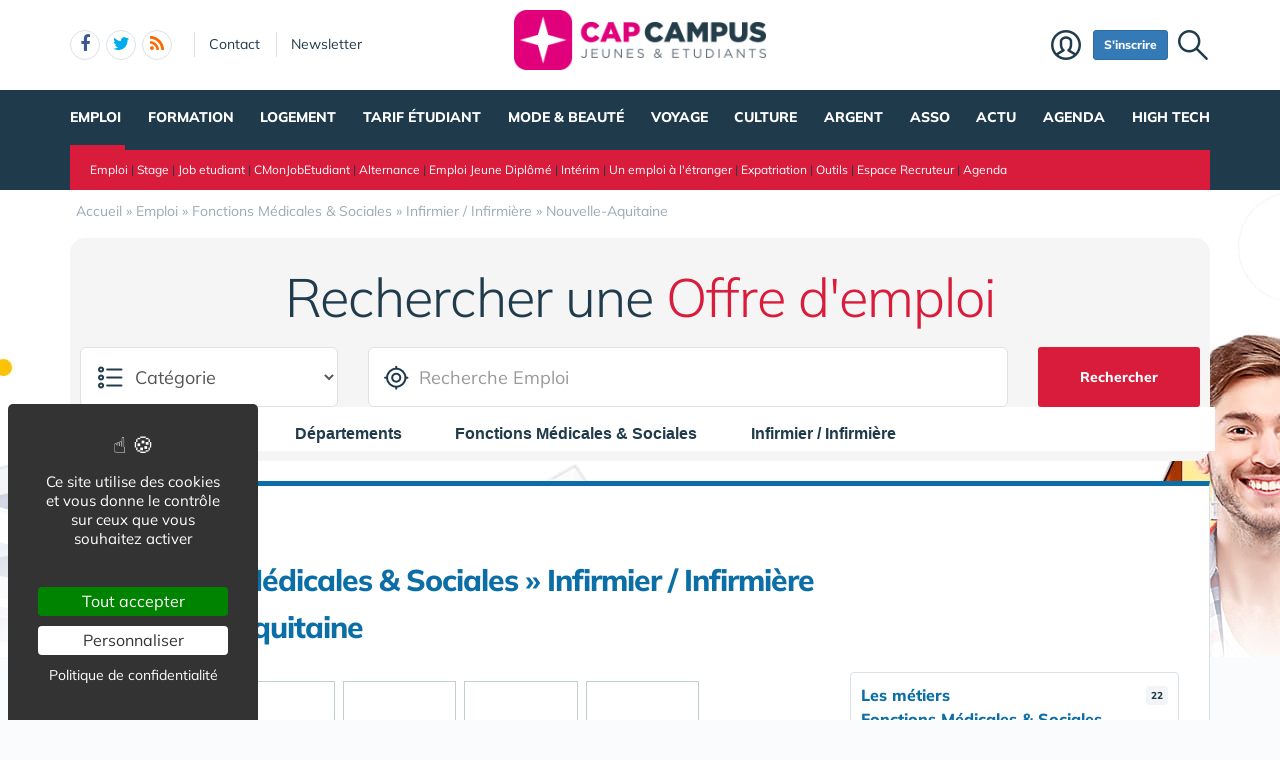

--- FILE ---
content_type: text/html; charset=UTF-8
request_url: https://www.capcampus.com/emploi/fonctions-medicales-et-sociales/infirmier-infirmiere/nouvelle-aquitaine/
body_size: 15809
content:
<!DOCTYPE html>
<html lang="fr">
<head>
<meta charset="utf-8">
<meta http-equiv="X-UA-Compatible" content="IE=edge">
<meta name="viewport" content="width=device-width, initial-scale=1">
<title>Emploi : Fonctions Médicales & Sociales : Infirmier / Infirmière : Nouvelle-Aquitaine</title>
<meta name="keywords" content="site portail communauté étudiante, lycéen, premier emploi jeune diplômé, emploi, job étudiant, stage étranger, expatriation, convention, lettre de motivation, promotion étudiant, sport universitaire, formation, junior entreprise, anciens élèves, association étudiante, bde, assurance étudiant, grandes écoles, prépa, petit boulot étudiant, boutique étudiant, remise, voyage ,banque , prêt étudiant, logement étudiant, bourse universitaire , santé, mutuelle étudiante,  capcampus">
<meta name="description" content="Etudiants et jeunes diplômés, retrouvez nos offre de job étudiant, de stage, d'emploi jeune diplômé ainsi que des articles sur les universités, grandes écoles et associations étudiantes, sans oublier nos bon plans mode.
">
<meta property="og:locale" content="fr_FR" />
<meta property="og:title" content="Emploi : Fonctions Médicales & Sociales : Infirmier / Infirmière : Nouvelle-Aquitaine" />
<meta property="og:description" content="Etudiants et jeunes diplômés, retrouvez nos offre de job étudiant, de stage, d'emploi jeune diplômé ainsi que des articles sur les universités, grandes écoles et associations étudiantes, sans oublier nos bon plans mode.
" />
<meta name="verification" content="bd6bc68e5bd5ff1cf5698f03f235af31" />
<meta name="p:domain_verify" content="5edcf0bac00b8e413bdc081efe4a1b96"/>
<meta property="fb:app_id" content="385216894852996"/>
<meta property="fb:admins" content="670624612" />
<meta property="fb:page_id" content="191120424325199" />
<meta name="msvalidate.01" content="E208EE567BB1E79A45318B0D53E54BCF" />
<meta name="msvalidate.01" content="686C531584ED051CACE9E478737DBD07" />
<link rel="alternate" type="application/rss+xml" title="Capcampus.com" href="https://www.capcampus.com/rss.xml">
<link href="/img/a/i/favicon.ico" rel="shortcut icon" type="image/x-icon">
<link rel="preload" href="/img/f/mulish-v10-latin-regular.woff2" as="font" type="font/woff2" crossorigin>
<link rel="preload" href="/img/f/mulish-v10-latin-800.woff2" as="font" type="font/woff2" crossorigin>
<link href="/img/24/_c1768832779.css" rel="stylesheet">
<style>
body {background-image: linear-gradient(0deg, #ffffff -2%, rgba(250, 251, 253, 0) 27%),url(/img/18/fonds/etd.jpg);background-repeat:no-repeat;background-position-x:center;background-size:1920px 657px;}
</style>
<script>(function(){"use strict";var c=[],f={},a,e,d,b;if(!window.jQuery){a=function(g){c.push(g)};f.ready=function(g){a(g)};e=window.jQuery=window.$=function(g){if(typeof g=="function"){a(g)}return f};window.checkJQ=function(){if(!d()){b=setTimeout(checkJQ,100)}};b=setTimeout(checkJQ,100);d=function(){if(window.jQuery!==e){clearTimeout(b);var g=c.shift();while(g){jQuery(g);g=c.shift()}b=f=a=e=d=window.checkJQ=null;return true}return false}}})();</script>
<script>
$(function() {
	$("#topformcat").on("change",function(){
		var s =  $(this).val();	
		if (s==5) {window.location="/emploi-stage/";}
		else if (s==8) {window.location="/emploi-alternance/";}
		else if (s==9) {window.location="/emploi-contrat-de-professionnalisation/";}
		else if (s==1) {window.location="/emploi-job-etudiant/";}
		else if (s==4) {window.location="/emploi-job-saisonnier/";}
		else if (s==12) {window.location="/emploi-freelance/";}
		else if (s==2) {window.location="/emploi-cdd/";}
		else if (s==3) {window.location="/emploi-cdi/";}
		else if (s==7) {window.location="/emploi-interim/";}
		else if (s==6) {window.location="/emploi-these-et-recherche/";}
		else if (s==10) {window.location="/emploi-vie-via/";}
		else if (s==11) {window.location="/emploi-autres/";}
		else {window.location="/emploi/";}
		});
});
</script><style>
.divdrop {text-align:left;padding-top: 10px;background:#fff;}
.ui-selectmenu-button,
.ui-selectmenu-button:hover,
.ui-selectmenu-button:focus {border:0;background: #fff;font-weight: 600;color: inherit;font-size: 16px;line-height:21px;}
.ui-selectmenu-button.ui-button {width:auto;max-width:400px;}
</style>

</head><body data-col="def"><noscript><img src="/m23/?idsite=9&amp;rec=1&amp;action_name=__nojs__" style="border:0;" alt="m"></noscript>
<svg xmlns="http://www.w3.org/2000/svg" style="display:none">
<symbol id="facebook-f" viewBox="0 0 320 512"><!--! Font Awesome Free 6.5.1 by @fontawesome - https://fontawesome.com License - https://fontawesome.com/license/free (Icons: CC BY 4.0, Fonts: SIL OFL 1.1, Code: MIT License) Copyright 2023 Fonticons, Inc. --><path d="M80 299.3V512H196V299.3h86.5l18-97.8H196V166.9c0-51.7 20.3-71.5 72.7-71.5c16.3 0 29.4 .4 37 1.2V7.9C291.4 4 256.4 0 236.2 0C129.3 0 80 50.5 80 159.4v42.1H14v97.8H80z"/></symbol>
<symbol id="linkedin-in" viewBox="0 0 448 512"><!--! Font Awesome Free 6.5.1 by @fontawesome - https://fontawesome.com License - https://fontawesome.com/license/free (Icons: CC BY 4.0, Fonts: SIL OFL 1.1, Code: MIT License) Copyright 2023 Fonticons, Inc. --><path d="M100.28 448H7.4V148.9h92.88zM53.79 108.1C24.09 108.1 0 83.5 0 53.8a53.79 53.79 0 0 1 107.58 0c0 29.7-24.1 54.3-53.79 54.3zM447.9 448h-92.68V302.4c0-34.7-.7-79.2-48.29-79.2-48.29 0-55.69 37.7-55.69 76.7V448h-92.78V148.9h89.08v40.8h1.3c12.4-23.5 42.69-48.3 87.88-48.3 94 0 111.28 61.9 111.28 142.3V448z"/></symbol>
<symbol id="x-twitter" viewBox="0 0 512 512"><!--! Font Awesome Free 6.5.1 by @fontawesome - https://fontawesome.com License - https://fontawesome.com/license/free (Icons: CC BY 4.0, Fonts: SIL OFL 1.1, Code: MIT License) Copyright 2023 Fonticons, Inc. --><path d="M389.2 48h70.6L305.6 224.2 487 464H345L233.7 318.6 106.5 464H35.8L200.7 275.5 26.8 48H172.4L272.9 180.9 389.2 48zM364.4 421.8h39.1L151.1 88h-42L364.4 421.8z"/></symbol>
<symbol id="circle-user" viewBox="0 0 512 512"><!--! Font Awesome Free 6.5.1 by @fontawesome - https://fontawesome.com License - https://fontawesome.com/license/free (Icons: CC BY 4.0, Fonts: SIL OFL 1.1, Code: MIT License) Copyright 2023 Fonticons, Inc. --><path d="M406.5 399.6C387.4 352.9 341.5 320 288 320H224c-53.5 0-99.4 32.9-118.5 79.6C69.9 362.2 48 311.7 48 256C48 141.1 141.1 48 256 48s208 93.1 208 208c0 55.7-21.9 106.2-57.5 143.6zm-40.1 32.7C334.4 452.4 296.6 464 256 464s-78.4-11.6-110.5-31.7c7.3-36.7 39.7-64.3 78.5-64.3h64c38.8 0 71.2 27.6 78.5 64.3zM256 512A256 256 0 1 0 256 0a256 256 0 1 0 0 512zm0-272a40 40 0 1 1 0-80 40 40 0 1 1 0 80zm-88-40a88 88 0 1 0 176 0 88 88 0 1 0 -176 0z"/></symbol>
<symbol id="arrow-right" viewBox="0 0 448 512"><!--! Font Awesome Free 6.5.1 by @fontawesome - https://fontawesome.com License - https://fontawesome.com/license/free (Icons: CC BY 4.0, Fonts: SIL OFL 1.1, Code: MIT License) Copyright 2023 Fonticons, Inc. --><path d="M438.6 278.6c12.5-12.5 12.5-32.8 0-45.3l-160-160c-12.5-12.5-32.8-12.5-45.3 0s-12.5 32.8 0 45.3L338.8 224 32 224c-17.7 0-32 14.3-32 32s14.3 32 32 32l306.7 0L233.4 393.4c-12.5 12.5-12.5 32.8 0 45.3s32.8 12.5 45.3 0l160-160z"/></symbol>
<symbol id="location-crosshairs" viewBox="0 0 512 512"><!--! Font Awesome Free 6.5.1 by @fontawesome - https://fontawesome.com License - https://fontawesome.com/license/free (Icons: CC BY 4.0, Fonts: SIL OFL 1.1, Code: MIT License) Copyright 2023 Fonticons, Inc. --><path d="M256 0c17.7 0 32 14.3 32 32V66.7C368.4 80.1 431.9 143.6 445.3 224H480c17.7 0 32 14.3 32 32s-14.3 32-32 32H445.3C431.9 368.4 368.4 431.9 288 445.3V480c0 17.7-14.3 32-32 32s-32-14.3-32-32V445.3C143.6 431.9 80.1 368.4 66.7 288H32c-17.7 0-32-14.3-32-32s14.3-32 32-32H66.7C80.1 143.6 143.6 80.1 224 66.7V32c0-17.7 14.3-32 32-32zM128 256a128 128 0 1 0 256 0 128 128 0 1 0 -256 0zm128-80a80 80 0 1 1 0 160 80 80 0 1 1 0-160z"/></symbol>
<symbol id="magnifying-glass" viewBox="0 0 512 512"><!--! Font Awesome Free 6.5.1 by @fontawesome - https://fontawesome.com License - https://fontawesome.com/license/free (Icons: CC BY 4.0, Fonts: SIL OFL 1.1, Code: MIT License) Copyright 2023 Fonticons, Inc. --><path d="M416 208c0 45.9-14.9 88.3-40 122.7L502.6 457.4c12.5 12.5 12.5 32.8 0 45.3s-32.8 12.5-45.3 0L330.7 376c-34.4 25.2-76.8 40-122.7 40C93.1 416 0 322.9 0 208S93.1 0 208 0S416 93.1 416 208zM208 352a144 144 0 1 0 0-288 144 144 0 1 0 0 288z"/></symbol>
<symbol id="rss" viewBox="0 0 448 512"><!--! Font Awesome Free 6.5.1 by @fontawesome - https://fontawesome.com License - https://fontawesome.com/license/free (Icons: CC BY 4.0, Fonts: SIL OFL 1.1, Code: MIT License) Copyright 2023 Fonticons, Inc. --><path d="M0 64C0 46.3 14.3 32 32 32c229.8 0 416 186.2 416 416c0 17.7-14.3 32-32 32s-32-14.3-32-32C384 253.6 226.4 96 32 96C14.3 96 0 81.7 0 64zM0 416a64 64 0 1 1 128 0A64 64 0 1 1 0 416zM32 160c159.1 0 288 128.9 288 288c0 17.7-14.3 32-32 32s-32-14.3-32-32c0-123.7-100.3-224-224-224c-17.7 0-32-14.3-32-32s14.3-32 32-32z"/></symbol>
</svg>
<div id="tphea" class="container"><div class="row"><div class="col-xs-12"><div id="dfind"><form role="search" action="/result_search.php" method="get" target="_top"><input id="ifind" class="q" type="text" name="q" placeholder="Tapez votre recherche" value="" title="recherche"><input class="hide" value="Rechercher" type="submit"></form></div><div id="dlogo"><a href="https://www.capcampus.com/"><img alt="Capcampus, pour jeunes et étudiants" style="height:60px;" src="/img/a/g/logo-capcampus1.png"></a></div><ul class="toleft"><li class="hide"><a href="#contenu">Aller au texte</a></li><li class="visible-xs"><a id="btn-burger" class="fa fa-bars fa-2x"></a></li><li class="follows hidden-xs "><a rel="nofollow" target="_blank" href="https://www.facebook.com/capcampus" class="follow-facebook"><i class="fa fa-facebook"></i><span>facebook</span></a><a rel="nofollow" target="_blank" href="https://www.twitter.com/capcampus/" class="follow-twitter"><i class="fa fa-twitter"></i><span>twitter</span></a><a href="https://www.capcampus.com/rss.xml" class="follow-rss"><i class="fa fa-rss"></i><span>rss</span></a></li><li class="hidden-xs hidden-sm"><a rel="nofollow" class="contact" href="https://www.capcampus.com/contact-1356/">Contact</a></li><li class="hidden-xs hidden-sm"><a rel="nofollow" class="newsletter" href="https://www.capcampus.com/newsletter-1963/?ref=top">Newsletter</a></li></ul><ul class="toright"><li class="hidden-xs"><a class="pi pi-recherche" id="imgfind"></a></li><li class="hidden-xs hidden-sm"><a id="btn-mbr" class="btn btn-primary btn-sm" href="https://www.capcampus.com/membre.php">S'inscrire</a></li><li class="hidden-xs hidden-sm"><a class="pi pi-user" href="https://www.capcampus.com/membre.php">Membre</a></li></ul></div></div></div><div id="tpnav" class="ktnav2 hidden-xs"><div class="win"><ul class="unav"><li class="tc17bc sel"><a class="m b" href="/emploi-20/">Emploi</a><div class="smnu smnu1 bc"><div class="win"><ul><li class="actu9" style="float:right;width:720px;">Actualités<div class="actu2" data-p="actu_emploi"></div></li></ul><ul><li class="rub" style="width:200px;float:left;">Rubriques<ul><li class="wide"><a href="/stage-931/">Stage</a></li><li class="wide"><a href="/alternance-991/">Alternance</a></li><li class="wide"><a href="/job-etudiant-953/">Job etudiant</a></li><li class="wide"><a href="/jobs-d-ete-987/">Job d'été</a></li><li class="wide"><a href="/emploi-jeune-diplome-1023/">Emploi Jeune Diplômé</a></li><li class="wide"><a href="/interim-1077/">Intérim</a></li><li class="wide"><a href="/un-stage-a-l-etranger-945/">Stage à l'étranger</a></li><li class="wide"><a href="/un-emploi-a-l-etranger-1054/">Emploi à l'étranger</a></li><li class="wide"><a href="/job-etudiant-a-l-etranger-989/">Job étudiant à l'étranger</a></li><li class="wide"><a href="/expatriation-1081/">Expatriation</a></li><li class="wide"><a href="/creer-son-entreprise-1141/">Créer son Entreprise</a></li><li class="wide"><a href="/agenda-1378/">Agenda</a></li><li class="wide"><a href="/espace-recruteur-1135/"><b>Espace Recruteur</b></a></li></ul></li></ul><ul><li class="rub" style="width:170px;float:left;margin-left:10px;">Outils<ul><li class="wide"><a href="/lettres-de-motivation-1021/">Lettres de motivation</a></li><li class="wide"><a href="/exemple-de-cv-1022/">Exemple de cv</a></li><li class="wide"><a href="/test-qi-1011/">Test QI</a></li><li class="wide"><a href="/test-de-personnalite-1010/">Test de personnalité</a></li><li class="wide"><a href="/test-metier-1013/">Test métier</a></li><li class="wide"><a href="/test-d-orientation-1012/">Test d'Orientation</a></li><li class="wide"><a href="/test-de-recrutement-1014/">Test de recrutement</a></li><li class="wide"><a href="/test-marketing-vente-1019/">Test marketing vente</a></li><li class="wide"><a href="/salaire-1201/">Evaluer son salaire</a></li><li class="wide"><a href="/test-qe-emotionnel-1016/">Test QE émotionnel</a></li></ul></li></ul><br class="clear"></div></div></li><li class="tc16bc"><a class="m" href="/formation-19/">Formation</a><div class="smnu smnu1 bc"><div class="win"><ul><li class="actu9" style="float:right;width:450px;margin-left:10px;">Les derniers articles<div class="actu2" data-p="actu_formation"></div></li></ul><ul><li class="rub" style="float:left;width:210px;">Rubriques<ul><li class="wide"><a href="/filieres-451/">Filières</a></li><li class="wide"><a href="/guide-metier-459/">Guide Métiers</a></li><li class="wide"><a href="/alternance-et-pro-463/">Alternance & Pro</a></li><li class="wide"><a href="/toolbox-467/">Toolbox</a></li><li class="wide"><a href="/actualite-473/">Actualité</a></li><li class="wide"><a href="/agenda-475/">Agenda</a></li><li class="wide"><a href="/langues-522/">Langues</a></li><li class="wide"><a href="/grandes-ecoles-531/">Grandes Ecoles</a></li><li class="wide"><a href="/mba-458/">MBA</a></li><li class="wide"><a href="/etudier-a-l-etranger-2013/">Etudier à l'étranger</a></li></ul></li></ul><ul><li class="rub" style="float:left;width:250px;margin-left:10px;">Filières<ul><li class="wide"><a href="/3eme-cycle-et-masters-455/">3ème cycle et masters</a></li><li class="wide"><a href="/ecoles-de-commerce-456/">Ecoles de commerce</a></li><li class="wide"><a href="/ecoles-d-ingenieurs-457/">Ecoles d'ingénieurs</a></li><li class="wide"><a href="/apprentissage-alternance-519/">Apprentissage / Alternance</a></li><li class="wide"><a href="/universites-454/">Universités</a></li><li class="wide"><a href="/bts-dut-453/">BTS / DUT</a></li><li class="wide"><a href="/classes-preparatoires-452/">Classes préparatoires</a></li><li class="wide"><a href="/mba-458/">MBA</a></li><li class="wide"><a href="/bachelors-1775/">Bachelors</a></li><li class="wide"><a href="/cours-en-ligne-523/"><b>Cours en ligne</b></a></li></ul></li></ul><ul><li class="rub" style="float:left;width:170px;margin-left:10px;">Actualité<ul><li class="wide"><a href="/interview-505/">Interview</a></li><li class="wide"><a href="/nomination-618/">Nomination</a></li><li class="wide"><a href="/concours-etudiant-1488/">Concours étudiants</a></li><li class="wide"><a href="/campus-live-474/">Campus live</a></li><li class="wide"><a href="/ecoles-universites-476/">Ecoles / Universités </a></li><li class="wide"><a href="/etudiants-477/">Etudiants</a></li><li class="wide"><a href="/anciens-eleves-478/">Anciens élèves</a></li><li class="wide"><a href="/alternance-464/">Alternance</a></li><li class="wide"><a href="/apprentissage-465/">Apprentissage</a></li><li class="wide"><a href="/professionnalisation-466/">Professionnalisation</a></li></ul></li></ul><ul><li class="rub" style="width:650px;float:left;">Métiers<ul><li style="width:210px;"><a href="/moteur-des-metiers-460/">Moteur des métiers</a></li><li style="width:250px;"><a href="/art-et-creation-481/">Art &amp; Création</a></li><li style="width:120px;"><a href="/sante-461/">Santé</a></li><li style="width:210px;"><a href="/hotellerie-et-restauration-484/">Hôtellerie &amp; Restauration</a></li><li style="width:250px;"><a href="/mode-et-beaute-462/">Mode &amp; Beauté</a></li><li style="width:150px;"><a href="/fonction-publique-483/">Fonction publique</a></li></ul></li></ul><br class="clear"></div></div></li><li class="tc19bc"><a class="m" href="/logement-1159/">Logement</a><div class="smnu smnu1 bc"><div class="win"><ul><li class="actu9" style="float:right;width:830px;">Actualités<div class="actu2" data-p="actu_logement"></div></li></ul><ul><li class="rub" style="width:150px;">Rubriques<ul><li><a href="/colocation-1173/">CoLocation</a></li><li><a href="/trouver-un-logement-1168/">Trouver un logement (Logement étudiant)</a></li><li><a href="/residences-service-etudiant-1176/">Résidences étudiantes</a></li><li><a href="/location-etudiant-1518/">Location étudiant</a></li><li><a href="/les-crous-1174/">CROUS</a></li><li><a href="/les-residences-crous-1175/">Résidences CROUS</a></li><li><a href="/aides-1171/">Aides</a></li><li><a href="/financer-son-logement-1164/">Financer son logement</a></li><li><a href="/les-informations-utiles-1160/">Les informations utiles</a></li><li><a href="/agenda-logement-etudiant-1521/">Agenda</a></li><li><a href="/professionnels-2031/">Professionnels</a></li><li><a href="/co-living-2192/">Co-Living</a></li></ul></li></ul><br class="clear"></div></div></li><li class="tc15bc"><a class="m" href="//www.tarif-etudiant.com/">Tarif étudiant</a><div class="smnu smnu1 bc"><div class="win"><ul><li class="actu9" style="float:right;width:830px;">Actualités<div class="actu2" data-p="actu_tarif"></div></li></ul><ul><li class="rub" style="width:150px;">Rubriques<ul><li><a href="//www.tarif-etudiant.com/magazines-1193/">Abonnements</a></li><li><a href="//www.tarif-etudiant.com/lenovo-etudiant-2056/">LENOVO Etudiant</a></li><li><a href="//www.tarif-etudiant.com/mode-1443/">Mode</a></li><li><a href="//www.tarif-etudiant.com/cashback-et-code-promo-1722/">Réducs</a></li><li><a href="//www.tarif-etudiant.com/voyage-1200/">Voyage</a></li><li><a href="//www.tarif-etudiant.com/high-tech-1187/">High Tech</a></li><li><a href="//www.tarif-etudiant.com/alimentation-1183/">Alimentation</a></li><li><a href="//www.tarif-etudiant.com/assurance-1185/">Assurance</a></li><li><a href="//www.tarif-etudiant.com/sante-beaute-1198/">Beauté</a></li><li><a href="//www.tarif-etudiant.com/logement-1197/">Logement</a></li><li><a href="//www.tarif-etudiant.com/loisirs-1194/">Loisirs</a></li></ul></li></ul><br class="clear"></div></div></li><li class="tc13bc"><a class="m" href="/mode-2/">Mode &amp; beauté</a><div class="smnu smnu1 bc"><div class="win"><ul><li class="actu9" style="float:right;width:750px;">Actualités<div class="actu2" data-p="actu_mode"></div></li></ul><ul><li class="rub" style="width:150px;">Rubriques<ul><li><a href="/beaute-104/">Beauté</a></li><li><a href="/mode-et-marques-103/">Mode et Marques</a></li><li><a href="/sante-125/">Santé</a></li><li><a href="/shopping-107/">Shopping</a></li><li><a href="/my-food-597/">My Food</a></li><li><a href="/emploi-et-formation-617/">Emploi & Formation</a></li><li><a href="/actualite-596/">Actualité</a></li><li><a href="/tendance-600/">Tendance</a></li><li><a href="/my-life-598/">My Life</a></li></ul></li></ul><ul><li class="rub" style="width:150px;">Bons plans Mode<ul><li><a href="/ventes-privees-1542/">Ventes privées</a></li></ul></li></ul><br class="clear"></div></div></li><li class="tc18bc"><a class="m" href="/voyage-3/">Voyage</a><div class="smnu smnu1 bc"><div class="win"><ul><li class="actu9" style="float:right;width:750px;">Actualités<div class="actu2" data-p="actu_voyage"></div></li></ul><ul><li class="rub" style="width:150px;">Rubriques<ul><li><a href="/ski-glisse-848/">Ski en hiver</a></li><li><a href="/tendance-1427/">Tendance</a></li><li><a href="/parcs-d-attractions-1441/">Parcs d'attractions</a></li><li><a href="/montagnes-en-ete-1458/">Montagnes en été</a></li><li><a href="/surf-1445/">Surf , Glisse & Fun</a></li><li><a href="/bouger-1459/">Bouger</a></li><li><a href="/tarif-etudiant-626/">Tarif étudiant</a></li><li><a href="/sejours-623/">Séjours</a></li><li><a href="/emploi-629/">Emploi</a></li><li><a href="/formation-630/">Formation</a></li><li><a href="/actualite-628/">Actualité</a></li><li><a href="/infos-pratiques-627/">Infos pratiques</a></li></ul></li></ul><br class="clear"></div></div></li><li class="tc14bc"><a class="m" href="/culture-1240/">Culture</a><div class="smnu smnu1 bc"><div class="win"><ul><li class="actu9" style="float:right;width:750px;">Actualités<div class="actu2" data-p="actu_culture"></div></li></ul><ul><li class="rub" style="width:150px;">Rubriques<ul><li class="wide"><a href="/magazines-1760/">Presse & magazine tarif étudiant</a></li><li class="wide"><a href="/musique-et-cd-1351/">Musique & Cd</a></li><li class="wide"><a href="/concours-1353/">Concours</a></li><li class="wide"><a href="/video-et-dvd-1352/">Vidéo & DVD</a></li><li class="wide"><a href="/cinema-1421/">Cinéma</a></li><li class="wide"><a href="/jeux-video-1349/">Jeux vidéo</a></li><li class="wide"><a href="/livre-1354/">Livre</a></li><li class="wide"><a href="/agenda-1347/">Agenda</a></li><li class="wide"><a href="/billetterie-1549/">Billetterie</a></li></ul></li></ul><br class="clear"></div></div></li><li class="tc12bc"><a class="m" href="/argent-13/">Argent</a><div class="smnu smnu1 bc"><div class="win"><ul><li class="actu9" style="float:right;width:750px;">Actualités<div class="actu2" data-p="actu_argent"></div></li></ul><ul><li class="rub" style="width:150px;">Rubriques<ul><li><a href="/comparez-les-banques-1742/">Comparez les banques</a></li><li><a href="/banques-prets-1232/">Banques Prêts étudiant</a></li><li><a href="/bourses-1215/">Bourses</a></li><li><a href="/boursicoter-1224/">Boursicoter</a></li><li><a href="/assurances-1365/">Assurances étudiant</a></li><li><a href="/mutuelle-etudiant-1504/">Mutuelle étudiant</a></li></ul></li></ul><br class="clear"></div></div></li><li class="tc20bc"><a class="m" href="/association-1242/">Asso</a><div class="smnu smnu1 bc"><div class="win"><ul><li class="actu9" style="float:right;width:750px;">Actualités<div class="actu2" data-p="actu_asso"></div></li></ul><ul><li class="rub" style="width:150px;">Rubriques<ul><li><a href="/creer-1243/">Créer</a></li><li><a href="/financer-1274/">Financer</a></li><li><a href="/les-associations-1312/">Les Associations</a></li><li><a href="/entreprise-etudiante-1294/">Entreprise etudiante</a></li><li><a href="/annuaire-des-bde-1282/">Annuaire des Bde</a></li><li><a href="/les-syndicats-et-federations-1338/">Les Syndicats et Fédérations</a></li><li><a href="/espace-association-1346/">Espace Association</a></li><li><a href="/actualite-1501/">Actualité</a></li><li><a href="/agenda-1363/">Agenda</a></li></ul></li></ul><br class="clear"></div></div></li><li class="tc2bc"><a class="m" href="/actualite/">Actu</a><div class="smnu smnu1 bc"><div class="win"><ul><li class="actu9" style="float:right;width:750px;">Actualités<div class="actu2" data-p="actu_actu"></div></li></ul><ul><li class="rub" style="width:150px;">Rubriques<ul><li><a href="/actualite-formation/">Formation</a></li><li><a href="/actualite-emploi/">Emploi</a></li><li><a href="/actualite-mode/">Mode & Beauté</a></li><li><a href="/actualite-voyage/">Voyage</a></li><li><a href="//www.tarif-etudiant.com/actualite/">Tarif étudiant</a></li><li><a href="/actualite-logement/">Logement</a></li><li><a href="/actualite-culture/">Culture</a></li><li><a href="/actualite-association/">Association</a></li><li><a href="/agenda-1965/">Agenda</a></li><li><a href="/videos-2029/"><b>Vidéos</b></a></li></ul></li></ul><br class="clear"></div></div></li><li class="tc22bc"><a class="m" href="/agenda-1965/">Agenda</a><div class="smnu smnu1 bc"><div class="win"><ul><li class="actu9">Agenda<div class="actu2" data-p="actu_agd2"></div></li></ul><br class="clear"></div></div></li><li class="tc23bc"><a class="m" href="/high-tech-1437/">High Tech</a><div class="smnu smnu1 bc"><div class="win"><ul><li class="actu9" style="border:0;padding-left:0;">Actualités<div class="actu2" data-p="actu_htech"></div></li></ul><br class="clear"></div></div></li></ul><div id="barloc" class="tc17 tc17bc"><div class="b"><a href="/emploi-20/">Emploi</a>&nbsp;| <a href="/stage-931/">Stage</a>&nbsp;| <a href="/job-etudiant-953/">Job etudiant</a>&nbsp;| <a href="/cmonjobetudiant-1774/">CMonJobEtudiant</a>&nbsp;| <a href="/alternance-991/">Alternance</a>&nbsp;| <a href="/emploi-jeune-diplome-1023/">Emploi Jeune Diplômé</a>&nbsp;| <a href="/interim-1077/">Intérim</a>&nbsp;| <a href="/un-emploi-a-l-etranger-1054/">Un emploi à l'étranger</a>&nbsp;| <a href="/expatriation-1081/">Expatriation</a>&nbsp;| <a href="/outils-pratiques-1008/">Outils</a>&nbsp;| <a href="/espace-recruteur-1135/">Espace Recruteur</a>&nbsp;| <a href="/agenda-1378/">Agenda</a></div></div></div></div><div id="contenu" class="container"><div id="breadcrumb" itemscope itemtype="http://schema.org/BreadcrumbList"><div itemprop="itemListElement" itemscope itemtype="http://schema.org/ListItem"><a href="/" itemprop="item"><span itemprop="name">Accueil</span></a><meta itemprop="position" content="1" /></div> &raquo; <div itemprop="itemListElement" itemscope itemtype="http://schema.org/ListItem"><a href="/emploi/" itemprop="item"><span itemprop="name">Emploi</span></a><meta itemprop="position" content="2" /></div> &raquo; <div itemprop="itemListElement" itemscope itemtype="http://schema.org/ListItem"><a href="/emploi/fonctions-medicales-et-sociales/" itemprop="item"><span itemprop="name">Fonctions Médicales & Sociales</span></a><meta itemprop="position" content="3" /></div> &raquo; <div itemprop="itemListElement" itemscope itemtype="http://schema.org/ListItem"><a href="/emploi/fonctions-medicales-et-sociales/infirmier-infirmiere/" itemprop="item"><span itemprop="name">Infirmier / Infirmière</span></a><meta itemprop="position" content="4" /></div> &raquo; <div itemprop="itemListElement" itemscope itemtype="http://schema.org/ListItem"><a href="/emploi/fonctions-medicales-et-sociales/infirmier-infirmiere/nouvelle-aquitaine/" itemprop="item"><span itemprop="name">Nouvelle-Aquitaine</span></a><meta itemprop="position" content="5" /></div></div></div><div class="container def"><div class="mb20" style="background:#f5f5f5;padding:10px;border-radius:15px;"><div id="req_top" class="row tc8" style="margin-bottom:0"><div class="h1">Rechercher une <span class="c">Offre d'emploi</span></div><form action="/emploi/" method="GET"><div class="col-xs-12 col-sm-3"><select class="form-control input-lg pi-cats2" name="c" id="topformcat"><option value="0"  selected="selected">Catégorie</option><optgroup label="Premier Emploi"><option value="2">Offre emploi CDD</option><option value="3">Offre emploi CDI</option><option value="7">Intérim</option></optgroup><optgroup label="Stage"><option value="5">Stage</option><option value="8">Apprentissage / Alternance</option><option value="9">Contrat de Professionnalisation</option></optgroup><optgroup label="Job étudiant"><option value="1">Job étudiant</option><option value="4">Job saisonnier</option><option value="12">Contrat Indépendant / Freelance</option></optgroup><optgroup label="Autres"><option value="6">Thèse et Recherche</option><option value="10">VIE/VIA</option><option value="11">Autres</option></optgroup></select></div><div class="col-xs-12 col-sm-7"><input id="recherche" name="k" class="form-control input-lg pi-cible2 " placeholder="Recherche Emploi" value=""></div>
<div class="col-xs-12 col-sm-2"><button type="submit" class="btn btn-lg btn-block b">Rechercher</button></div><div class="col-xs-12 divdrop"><select name="l"><option value="0">Régions</option><optgroup label="France"><option value="1">Grand Est</option><option value="2"  selected="selected">Nouvelle-Aquitaine</option><option value="3">Auvergne-Rhône-Alpes</option><option value="5">Bourgogne-Franche-Comté</option><option value="6">Bretagne</option><option value="7">Centre-Val de Loire</option><option value="9">Corse</option><option value="10">DOM/TOM</option><option value="13">Île-de-France</option><option value="14">Occitanie</option><option value="18">Hauts-de-France</option><option value="19">Pays de la Loire</option><option value="22">Provence-Alpes-Côte-D'Azur</option></optgroup><optgroup label="À l'étranger"></optgroup></select><select name="d"><option value="0"  selected="selected">Départements</option><option value="239">Charente</option><option value="248">Dordogne</option><option value="257">Gironde</option><option value="264">Landes</option><option value="288">Pyrénées-Atlantiques</option><option value="300">Deux-Sèvres</option></select><select name="f"><option value="0">Filières</option><option value="27">100% Job étudiant / jeune</option><option value="1">Assurance</option><option value="2">Banque / services financiers</option><option value="3">Callcenter</option><option value="4">Commerce / Vente</option><option value="5">Communication</option><option value="6">Direction</option><option value="8">Etudes, Recherche, Projet</option><option value="10">Finance d'entreprise compta / gestion</option><option value="9">Finance de marché</option><option value="25"  selected="selected">Fonctions Médicales & Sociales</option><option value="26">Hôtellerie / Restauration</option><option value="11">Internet et Multimedia</option><option value="12">IT/Conseil et assistance Maîtrise d'ouvrage</option><option value="15">IT/Production-exploitation,Telecom-reseaux</option><option value="16">IT/Support et assistance utilisateurs</option><option value="22">Métiers de l'aéronautique</option><option value="19">Production</option><option value="20">RH</option><option value="28">Services à la personne</option><option value="21">Services Connexes de la Production</option><option value="24">Transport / Logistique</option></select><select name="m"><option value="0">Métiers</option><optgroup label="Direction/Encadrement & Agents Administratifs"><option value="866">Agent Secrétariat et Accueil</option><option value="867">Agent Comptabilité  & Gestion</option><option value="871">Responsable & Agent Qualité</option></optgroup><optgroup label="Professions d'Aide et de Conseil"><option value="823">Assistante Sociale</option></optgroup><optgroup label="Professions de l'Education et de l'Animation"><option value="830">Autres professions de l'éducation et de l'animation</option></optgroup><optgroup label="Professions de Soins et Activités Para-Médicales"><option value="680"  selected="selected">Infirmier / Infirmière</option></optgroup><optgroup label="Professions Médicales et Pharmaceutiques"><option value="848">Médecin - Psychiatre</option><option value="700">Laboratoire</option><option value="682">Fonctions dentaires</option></optgroup></select></div></form></div></div><div class="row mb20"><div class="col-xs-12 tc2"><div class="bt3 tc2bc"><section class="lst18"><h1>Emploi<b class="c"><br>Fonctions Médicales & Sociales &raquo; Infirmier / Infirmière<br>Nouvelle-Aquitaine</b></h1></section><div class="row"><div class="col-xs-12 col-sm-12 col-md-7 col-lg-8"><div class="lst18" style="padding-top:10px;"><div class="row" style="padding: 0 10px 10px 10px;"><div style="background:#fff;height:160px;text-align:center;position:relative;padding:4px 4px 0 4px;" class="col-md-2 col-sm-3 col-xs-4">
				<a href="/emploi/societe/w-hunt-s192692.htm">
				<div style="height:150px;width:100%;display: flex;align-items: center;justify-content: center;border:1px solid #c2cfcf;margin-bottom:6px;padding-bottom: 10px;">				
				<img style="max-height:120px;max-width:100%;" alt="emploi W HUNT" src="https://v2-resources.mytalentplug.com/ressources/entreprise/14619/logo/logo_14619_small.jpg"><small style="position:absolute;bottom:9px;left:0;right:0;">6 annonces</small>				
				</div>
				</a>
				</div><div style="background:#fff;height:160px;text-align:center;position:relative;padding:4px 4px 0 4px;" class="col-md-2 col-sm-3 col-xs-4">
				<a href="/emploi/societe/harry-hope-s91146.htm">
				<div style="height:150px;width:100%;display: flex;align-items: center;justify-content: center;border:1px solid #c2cfcf;margin-bottom:6px;padding-bottom: 10px;">				
				<img style="max-height:120px;max-width:100%;" alt="emploi HARRY HOPE" src="https://v2-resources.mytalentplug.com/ressources/entreprise/4413/logo/logo_4413_small.jpg"><small style="position:absolute;bottom:9px;left:0;right:0;">1 annonce</small>				
				</div>
				</a>
				</div><div style="background:#fff;height:160px;text-align:center;position:relative;padding:4px 4px 0 4px;" class="col-md-2 col-sm-3 col-xs-4">
				<a href="/emploi/societe/domino-rh-care-angouleme-s203751.htm">
				<div style="height:150px;width:100%;display: flex;align-items: center;justify-content: center;border:1px solid #c2cfcf;margin-bottom:6px;padding-bottom: 10px;">				
				<img style="max-height:120px;max-width:100%;" alt="emploi Domino RH Care Angoulême" src="https://v2-resources.mytalentplug.com/ressources/entreprise/16348/logo/logo_16348_small.jpg"><small style="position:absolute;bottom:9px;left:0;right:0;">1 annonce</small>				
				</div>
				</a>
				</div><div style="background:#fff;height:160px;text-align:center;position:relative;padding:4px 4px 0 4px;" class="col-md-2 col-sm-3 col-xs-4">
				<a href="/emploi/societe/domino-rh-care-tarbes-s171473.htm">
				<div style="height:150px;width:100%;display: flex;align-items: center;justify-content: center;border:1px solid #c2cfcf;margin-bottom:6px;padding-bottom: 10px;">				
				<img style="max-height:120px;max-width:100%;" alt="emploi Domino RH Care Tarbes" src="https://v2-resources.mytalentplug.com/ressources/entreprise/9443/logo/logo_9443_small.jpg"><small style="position:absolute;bottom:9px;left:0;right:0;">1 annonce</small>				
				</div>
				</a>
				</div><div style="background:#fff;height:160px;text-align:center;position:relative;padding:4px 4px 0 4px;" class="col-md-2 col-sm-3 col-xs-4">
				<a href="/emploi/societe/domino-rh-care-bordeaux-s172890.htm">
				<div style="height:150px;width:100%;display: flex;align-items: center;justify-content: center;border:1px solid #c2cfcf;margin-bottom:6px;padding-bottom: 10px;">				
				<img style="max-height:120px;max-width:100%;" alt="emploi Domino RH Care Bordeaux" src="https://v2-resources.mytalentplug.com/ressources/entreprise/3710/logo/logo_3710_small.jpg"><small style="position:absolute;bottom:9px;left:0;right:0;">1 annonce</small>				
				</div>
				</a>
				</div></div><div style="border-top: 1px solid #c2cfcf;text-align:right;font-size: 15px;font-weight: bold;">10 offres</div><section class="lst18  tc5" style="padding:0"><article class="media"><div class="media-left" style="position:relative;"><div class="box"><div class="vali"><a class="media-object" href="/emploi/fonctions-medicales-et-sociales/infirmier-infirmiere/nouvelle-aquitaine/landes/infirmier-h-f-m16716262.htm"><img class="lazyload" data-src="https://v2-resources.mytalentplug.com/ressources/entreprise/9443/logo/logo_9443_small.jpg" alt="Infirmier (H/F)" src="[data-uri]"><noscript><img alt="Infirmier (H/F)" src="https://v2-resources.mytalentplug.com/ressources/entreprise/9443/logo/logo_9443_small.jpg"></noscript></a></div></div></div><div class="media-body"><h2 class="media-heading"><a href="/emploi/fonctions-medicales-et-sociales/infirmier-infirmiere/nouvelle-aquitaine/landes/infirmier-h-f-m16716262.htm"><span>Infirmier (H/F)</span></a></h2><strong>Société</strong> : <a href="/emploi/societe/domino-rh-care-tarbes-s171473.htm">Domino RH Care Tarbes</a><br><strong>Catégorie</strong> : Intérim<br><strong>Activité</strong> : Santé / Médical / Social<br><strong>Filiere</strong> : Fonctions Médicales & Sociales<br><strong>Metier</strong> : Infirmier / Infirmière<br><strong>Departement</strong> : Nouvelle-Aquitaine : Landes<br></div></article><article class="media"><div class="media-left" style="position:relative;"><div class="box"><div class="vali"><a class="media-object" href="/emploi/fonctions-medicales-et-sociales/infirmier-infirmiere/nouvelle-aquitaine/gironde/infirmier-e-ehpad-m16713987.htm"><img class="lazyload" data-src="https://v2-resources.mytalentplug.com/ressources/entreprise/3710/logo/logo_3710_small.jpg" alt="Infirmier(e) EHPAD" src="[data-uri]"><noscript><img alt="Infirmier(e) EHPAD" src="https://v2-resources.mytalentplug.com/ressources/entreprise/3710/logo/logo_3710_small.jpg"></noscript></a></div></div></div><div class="media-body"><h2 class="media-heading"><a href="/emploi/fonctions-medicales-et-sociales/infirmier-infirmiere/nouvelle-aquitaine/gironde/infirmier-e-ehpad-m16713987.htm"><span>Infirmier(e) EHPAD</span></a></h2><strong>Société</strong> : <a href="/emploi/societe/domino-rh-care-bordeaux-s172890.htm">Domino RH Care Bordeaux</a><br><strong>Catégorie</strong> : Intérim<br><strong>Activité</strong> : Santé / Médical / Social<br><strong>Filiere</strong> : Fonctions Médicales & Sociales<br><strong>Metier</strong> : Infirmier / Infirmière<br><strong>Departement</strong> : Nouvelle-Aquitaine : Gironde<br></div></article><article class="media"><div class="media-left" style="position:relative;"><div class="box"><div class="vali"><a class="media-object" href="/emploi/fonctions-medicales-et-sociales/infirmier-infirmiere/nouvelle-aquitaine/charente/infirmier-de-jour-ssr-h-f-m16714335.htm"><img class="lazyload" data-src="https://v2-resources.mytalentplug.com/ressources/entreprise/4413/logo/logo_4413_small.jpg" alt="Infirmier de jour SSR (H/F)" src="[data-uri]"><noscript><img alt="Infirmier de jour SSR (H/F)" src="https://v2-resources.mytalentplug.com/ressources/entreprise/4413/logo/logo_4413_small.jpg"></noscript></a></div></div></div><div class="media-body"><h2 class="media-heading"><a href="/emploi/fonctions-medicales-et-sociales/infirmier-infirmiere/nouvelle-aquitaine/charente/infirmier-de-jour-ssr-h-f-m16714335.htm"><span>Infirmier de jour SSR (H/F)</span></a></h2><strong>Société</strong> : <a href="/emploi/societe/harry-hope-s91146.htm">HARRY HOPE</a><br><strong>Catégorie</strong> : Offre emploi CDI<br><strong>Activité</strong> : Services aux entreprises<br><strong>Filiere</strong> : Fonctions Médicales & Sociales<br><strong>Metier</strong> : Infirmier / Infirmière<br><strong>Departement</strong> : Nouvelle-Aquitaine : Charente<br></div></article><article class="media"><div class="media-left" style="position:relative;"><div class="box"><div class="vali"><a class="media-object" href="/emploi/fonctions-medicales-et-sociales/infirmier-infirmiere/nouvelle-aquitaine/charente/infirmier-de-h-f-m16701132.htm"><img class="lazyload" data-src="https://v2-resources.mytalentplug.com/ressources/entreprise/16348/logo/logo_16348_small.jpg" alt="Infirmier DE (H/F)" src="[data-uri]"><noscript><img alt="Infirmier DE (H/F)" src="https://v2-resources.mytalentplug.com/ressources/entreprise/16348/logo/logo_16348_small.jpg"></noscript></a></div></div></div><div class="media-body"><h2 class="media-heading"><a href="/emploi/fonctions-medicales-et-sociales/infirmier-infirmiere/nouvelle-aquitaine/charente/infirmier-de-h-f-m16701132.htm"><span>Infirmier DE (H/F)</span></a></h2><strong>Société</strong> : <a href="/emploi/societe/domino-rh-care-angouleme-s203751.htm">Domino RH Care Angoulême</a><br><strong>Catégorie</strong> : Offre emploi CDI<br><strong>Activité</strong> : Santé / Médical / Social<br><strong>Filiere</strong> : Fonctions Médicales & Sociales<br><strong>Metier</strong> : Infirmier / Infirmière<br><strong>Departement</strong> : Nouvelle-Aquitaine : Charente<br></div></article><article class="media"><div class="media-left" style="position:relative;"><div class="box"><div class="vali"><a class="media-object" href="/emploi/fonctions-medicales-et-sociales/infirmier-infirmiere/nouvelle-aquitaine/charente/infirmier-infirmiere-m16686596.htm"><img class="lazyload" data-src="https://v2-resources.mytalentplug.com/ressources/entreprise/14619/logo/logo_14619_small.jpg" alt="Infirmier / Infirmière" src="[data-uri]"><noscript><img alt="Infirmier / Infirmière" src="https://v2-resources.mytalentplug.com/ressources/entreprise/14619/logo/logo_14619_small.jpg"></noscript></a></div></div></div><div class="media-body"><h2 class="media-heading"><a href="/emploi/fonctions-medicales-et-sociales/infirmier-infirmiere/nouvelle-aquitaine/charente/infirmier-infirmiere-m16686596.htm"><span>Infirmier / Infirmière</span></a></h2><strong>Société</strong> : <a href="/emploi/societe/w-hunt-s192692.htm">W HUNT</a><br><strong>Catégorie</strong> : Offre emploi CDI<br><strong>Activité</strong> : Santé / Médical / Social<br><strong>Filiere</strong> : Fonctions Médicales & Sociales<br><strong>Metier</strong> : Infirmier / Infirmière<br><strong>Departement</strong> : Nouvelle-Aquitaine : Charente<br></div></article><article class="media"><div class="media-left" style="position:relative;"><div class="box"><div class="vali"><a class="media-object" href="/emploi/fonctions-medicales-et-sociales/infirmier-infirmiere/nouvelle-aquitaine/charente/infirmiere-infirmier-m16686597.htm"><img class="lazyload" data-src="https://v2-resources.mytalentplug.com/ressources/entreprise/14619/logo/logo_14619_small.jpg" alt="Infirmière / Infirmier" src="[data-uri]"><noscript><img alt="Infirmière / Infirmier" src="https://v2-resources.mytalentplug.com/ressources/entreprise/14619/logo/logo_14619_small.jpg"></noscript></a></div></div></div><div class="media-body"><h2 class="media-heading"><a href="/emploi/fonctions-medicales-et-sociales/infirmier-infirmiere/nouvelle-aquitaine/charente/infirmiere-infirmier-m16686597.htm"><span>Infirmière / Infirmier</span></a></h2><strong>Société</strong> : <a href="/emploi/societe/w-hunt-s192692.htm">W HUNT</a><br><strong>Catégorie</strong> : Offre emploi CDI<br><strong>Activité</strong> : Etudes / Conseil<br><strong>Filiere</strong> : Fonctions Médicales & Sociales<br><strong>Metier</strong> : Infirmier / Infirmière<br><strong>Departement</strong> : Nouvelle-Aquitaine : Charente<br></div></article><article class="media"><div class="media-left" style="position:relative;"><div class="box"><div class="vali"><a class="media-object" href="/emploi/fonctions-medicales-et-sociales/infirmier-infirmiere/nouvelle-aquitaine/dordogne/ide-de-nuit-m16686598.htm"><img class="lazyload" data-src="https://v2-resources.mytalentplug.com/ressources/entreprise/14619/logo/logo_14619_small.jpg" alt="IDE de nuit" src="[data-uri]"><noscript><img alt="IDE de nuit" src="https://v2-resources.mytalentplug.com/ressources/entreprise/14619/logo/logo_14619_small.jpg"></noscript></a></div></div></div><div class="media-body"><h2 class="media-heading"><a href="/emploi/fonctions-medicales-et-sociales/infirmier-infirmiere/nouvelle-aquitaine/dordogne/ide-de-nuit-m16686598.htm"><span>IDE de nuit</span></a></h2><strong>Société</strong> : <a href="/emploi/societe/w-hunt-s192692.htm">W HUNT</a><br><strong>Catégorie</strong> : Offre emploi CDI<br><strong>Activité</strong> : Etudes / Conseil<br><strong>Filiere</strong> : Fonctions Médicales & Sociales<br><strong>Metier</strong> : Infirmier / Infirmière<br><strong>Departement</strong> : Nouvelle-Aquitaine : Dordogne<br></div></article><article class="media"><div class="media-left" style="position:relative;"><div class="box"><div class="vali"><a class="media-object" href="/emploi/fonctions-medicales-et-sociales/infirmier-infirmiere/nouvelle-aquitaine/pyrenees-atlantiques/infirmiere-infirmier-m16686587.htm"><img class="lazyload" data-src="https://v2-resources.mytalentplug.com/ressources/entreprise/14619/logo/logo_14619_small.jpg" alt="Infirmière / Infirmier" src="[data-uri]"><noscript><img alt="Infirmière / Infirmier" src="https://v2-resources.mytalentplug.com/ressources/entreprise/14619/logo/logo_14619_small.jpg"></noscript></a></div></div></div><div class="media-body"><h2 class="media-heading"><a href="/emploi/fonctions-medicales-et-sociales/infirmier-infirmiere/nouvelle-aquitaine/pyrenees-atlantiques/infirmiere-infirmier-m16686587.htm"><span>Infirmière / Infirmier</span></a></h2><strong>Société</strong> : <a href="/emploi/societe/w-hunt-s192692.htm">W HUNT</a><br><strong>Catégorie</strong> : Offre emploi CDI<br><strong>Activité</strong> : Santé / Médical / Social<br><strong>Filiere</strong> : Fonctions Médicales & Sociales<br><strong>Metier</strong> : Infirmier / Infirmière<br><strong>Departement</strong> : Nouvelle-Aquitaine : Pyrénées-Atlantiques<br></div></article><article class="media"><div class="media-left" style="position:relative;"><div class="box"><div class="vali"><a class="media-object" href="/emploi/fonctions-medicales-et-sociales/infirmier-infirmiere/nouvelle-aquitaine/deux-sevres/infirmiere-infirmier-m16686588.htm"><img class="lazyload" data-src="https://v2-resources.mytalentplug.com/ressources/entreprise/14619/logo/logo_14619_small.jpg" alt="Infirmière / Infirmier" src="[data-uri]"><noscript><img alt="Infirmière / Infirmier" src="https://v2-resources.mytalentplug.com/ressources/entreprise/14619/logo/logo_14619_small.jpg"></noscript></a></div></div></div><div class="media-body"><h2 class="media-heading"><a href="/emploi/fonctions-medicales-et-sociales/infirmier-infirmiere/nouvelle-aquitaine/deux-sevres/infirmiere-infirmier-m16686588.htm"><span>Infirmière / Infirmier</span></a></h2><strong>Société</strong> : <a href="/emploi/societe/w-hunt-s192692.htm">W HUNT</a><br><strong>Catégorie</strong> : Offre emploi CDI<br><strong>Activité</strong> : Santé / Médical / Social<br><strong>Filiere</strong> : Fonctions Médicales & Sociales<br><strong>Metier</strong> : Infirmier / Infirmière<br><strong>Departement</strong> : Nouvelle-Aquitaine : Deux-Sèvres<br></div></article><article class="media"><div class="media-left" style="position:relative;"><div class="box"><div class="vali"><a class="media-object" href="/emploi/fonctions-medicales-et-sociales/infirmier-infirmiere/nouvelle-aquitaine/deux-sevres/infirmiere-infirmier-coulonges-sur-l-autize-m16686589.htm"><img class="lazyload" data-src="https://v2-resources.mytalentplug.com/ressources/entreprise/14619/logo/logo_14619_small.jpg" alt="Infirmière / Infirmier - Coulonges sur l'Autize" src="[data-uri]"><noscript><img alt="Infirmière / Infirmier - Coulonges sur l'Autize" src="https://v2-resources.mytalentplug.com/ressources/entreprise/14619/logo/logo_14619_small.jpg"></noscript></a></div></div></div><div class="media-body"><h2 class="media-heading"><a href="/emploi/fonctions-medicales-et-sociales/infirmier-infirmiere/nouvelle-aquitaine/deux-sevres/infirmiere-infirmier-coulonges-sur-l-autize-m16686589.htm"><span>Infirmière / Infirmier - Coulonges sur l'Autize</span></a></h2><strong>Société</strong> : <a href="/emploi/societe/w-hunt-s192692.htm">W HUNT</a><br><strong>Catégorie</strong> : Offre emploi CDI<br><strong>Activité</strong> : Etudes / Conseil<br><strong>Filiere</strong> : Fonctions Médicales & Sociales<br><strong>Metier</strong> : Infirmier / Infirmière<br><strong>Departement</strong> : Nouvelle-Aquitaine : Deux-Sèvres<br></div></article></section></div></div><div class="col-xs-12 col-sm-12 col-md-5 col-lg-4 td300"><div class="sticky-spacer"><div class="sticky"><aside class="b18"><section><div><style>.ul18 li a b {list-style: none;}</style><ul class="ul18"><li class="_bc"><a href="/emploi/fonctions-medicales-et-sociales/"><b class="c"><span class="cnt">22</span>Les métiers<br>Fonctions Médicales & Sociales<br>Nouvelle-Aquitaine</b></a><ul><li style="padding:10px"><b>Direction/Encadrement & Agents Administratifs</b></li><li><a style="padding:5px 10px 5px 25px;" href="/emploi/fonctions-medicales-et-sociales/agent-secretariat-et-accueil/nouvelle-aquitaine/"><span class="cnt">2</span>Agent Secrétariat et Accueil</a></li><li><a style="padding:5px 10px 5px 25px;" href="/emploi/fonctions-medicales-et-sociales/agent-comptabilite-et-gestion/nouvelle-aquitaine/"><span class="cnt">3</span>Agent Comptabilité  & Gestion</a></li><li><a style="padding:5px 10px 5px 25px;" href="/emploi/fonctions-medicales-et-sociales/responsable-et-agent-qualite/nouvelle-aquitaine/"><span class="cnt">1</span>Responsable & Agent Qualité</a></li><li style="padding:10px"><b>Professions d'Aide et de Conseil</b></li><li><a style="padding:5px 10px 5px 25px;" href="/emploi/fonctions-medicales-et-sociales/assistante-sociale/nouvelle-aquitaine/"><span class="cnt">1</span>Assistante Sociale</a></li><li style="padding:10px"><b>Professions de l'Education et de l'Animation</b></li><li><a style="padding:5px 10px 5px 25px;" href="/emploi/fonctions-medicales-et-sociales/autres-professions-de-l-education-et-de-l-animation/nouvelle-aquitaine/"><span class="cnt">2</span>Autres professions de l'éducation et de l'animation</a></li><li style="padding:10px"><b>Professions de Soins et Activités Para-Médicales</b></li><li><a style="padding:5px 10px 5px 25px;" href="/emploi/fonctions-medicales-et-sociales/infirmier-infirmiere/nouvelle-aquitaine/"><span class="cnt">10</span><b>Infirmier / Infirmière</b></a></li><li style="padding:10px"><b>Professions Médicales et Pharmaceutiques</b></li><li><a style="padding:5px 10px 5px 25px;" href="/emploi/fonctions-medicales-et-sociales/medecin-psychiatre/nouvelle-aquitaine/"><span class="cnt">1</span>Médecin - Psychiatre</a></li><li><a style="padding:5px 10px 5px 25px;" href="/emploi/fonctions-medicales-et-sociales/laboratoire/nouvelle-aquitaine/"><span class="cnt">1</span>Laboratoire</a></li><li><a style="padding:5px 10px 5px 25px;" href="/emploi/fonctions-medicales-et-sociales/fonctions-dentaires/nouvelle-aquitaine/"><span class="cnt">1</span>Fonctions dentaires</a></li></ul></li></ul><br><ul class="ul18"><li class="_bc"><a href="/emploi/fonctions-medicales-et-sociales/infirmier-infirmiere/"><b class="c">Les régions<br>Fonctions Médicales & Sociales<br>Infirmier / Infirmière</b></a><ul><li><a href="/emploi/fonctions-medicales-et-sociales/infirmier-infirmiere/france/"><span class="cnt">77</span>France</a></li><li><a style="padding:5px 10px 5px 25px;" href="/emploi/fonctions-medicales-et-sociales/infirmier-infirmiere/grand-est/"><span class="cnt">1</span>Grand Est</a></li><li><a style="padding:5px 10px 5px 25px;" href="/emploi/fonctions-medicales-et-sociales/infirmier-infirmiere/nouvelle-aquitaine/"><span class="cnt">10</span><b>Nouvelle-Aquitaine</b></a></li><li><a style="padding:5px 10px 5px 40px;" href="/emploi/fonctions-medicales-et-sociales/infirmier-infirmiere/nouvelle-aquitaine/charente/"><span class="cnt">4</span>Charente</a></li><li><a style="padding:5px 10px 5px 40px;" href="/emploi/fonctions-medicales-et-sociales/infirmier-infirmiere/nouvelle-aquitaine/dordogne/"><span class="cnt">1</span>Dordogne</a></li><li><a style="padding:5px 10px 5px 40px;" href="/emploi/fonctions-medicales-et-sociales/infirmier-infirmiere/nouvelle-aquitaine/gironde/"><span class="cnt">1</span>Gironde</a></li><li><a style="padding:5px 10px 5px 40px;" href="/emploi/fonctions-medicales-et-sociales/infirmier-infirmiere/nouvelle-aquitaine/landes/"><span class="cnt">1</span>Landes</a></li><li><a style="padding:5px 10px 5px 40px;" href="/emploi/fonctions-medicales-et-sociales/infirmier-infirmiere/nouvelle-aquitaine/pyrenees-atlantiques/"><span class="cnt">1</span>Pyrénées-Atlantiques</a></li><li><a style="padding:5px 10px 5px 40px;" href="/emploi/fonctions-medicales-et-sociales/infirmier-infirmiere/nouvelle-aquitaine/deux-sevres/"><span class="cnt">2</span>Deux-Sèvres</a></li><li><a style="padding:5px 10px 5px 25px;" href="/emploi/fonctions-medicales-et-sociales/infirmier-infirmiere/auvergne-rhone-alpes/"><span class="cnt">9</span>Auvergne-Rhône-Alpes</a></li><li><a style="padding:5px 10px 5px 25px;" href="/emploi/fonctions-medicales-et-sociales/infirmier-infirmiere/bourgogne-franche-comte/"><span class="cnt">1</span>Bourgogne-Franche-Comté</a></li><li><a style="padding:5px 10px 5px 25px;" href="/emploi/fonctions-medicales-et-sociales/infirmier-infirmiere/bretagne/"><span class="cnt">9</span>Bretagne</a></li><li><a style="padding:5px 10px 5px 25px;" href="/emploi/fonctions-medicales-et-sociales/infirmier-infirmiere/centre-val-de-loire/"><span class="cnt">1</span>Centre-Val de Loire</a></li><li><a style="padding:5px 10px 5px 25px;" href="/emploi/fonctions-medicales-et-sociales/infirmier-infirmiere/corse/"><span class="cnt">1</span>Corse</a></li><li><a style="padding:5px 10px 5px 25px;" href="/emploi/fonctions-medicales-et-sociales/infirmier-infirmiere/dom-tom/"><span class="cnt">1</span>DOM/TOM</a></li><li><a style="padding:5px 10px 5px 25px;" href="/emploi/fonctions-medicales-et-sociales/infirmier-infirmiere/ile-de-france/"><span class="cnt">19</span>Île-de-France</a></li><li><a style="padding:5px 10px 5px 25px;" href="/emploi/fonctions-medicales-et-sociales/infirmier-infirmiere/occitanie/"><span class="cnt">10</span>Occitanie</a></li><li><a style="padding:5px 10px 5px 25px;" href="/emploi/fonctions-medicales-et-sociales/infirmier-infirmiere/hauts-de-france/"><span class="cnt">2</span>Hauts-de-France</a></li><li><a style="padding:5px 10px 5px 25px;" href="/emploi/fonctions-medicales-et-sociales/infirmier-infirmiere/pays-de-la-loire/"><span class="cnt">7</span>Pays de la Loire</a></li><li><a style="padding:5px 10px 5px 25px;" href="/emploi/fonctions-medicales-et-sociales/infirmier-infirmiere/provence-alpes-cote-d-azur/"><span class="cnt">6</span>Provence-Alpes-Côte-D'Azur</a></li></ul></li></ul><ul class="ul18"><li class="_bc"><a href="/emploi/"><b class="c">Autres Filières<br>Nouvelle-Aquitaine</b></a><ul><li><a href="/emploi/job-etudiant/nouvelle-aquitaine/"><span class="cnt">70</span>100% Job étudiant / jeune</a></li><li><a href="/emploi/assurance/nouvelle-aquitaine/"><span class="cnt">241</span>Assurance</a></li><li><a href="/emploi/banque-services-financiers/nouvelle-aquitaine/"><span class="cnt">13</span>Banque / services financiers</a></li><li><a href="/emploi/callcenter/nouvelle-aquitaine/"><span class="cnt">1</span>Callcenter</a></li><li><a href="/emploi/commerce-vente/nouvelle-aquitaine/"><span class="cnt">20</span>Commerce / Vente</a></li><li><a href="/emploi/communication/nouvelle-aquitaine/"><span class="cnt">4</span>Communication</a></li><li><a href="/emploi/direction/nouvelle-aquitaine/"><span class="cnt">1</span>Direction</a></li><li><a href="/emploi/etudes-recherche-projet/nouvelle-aquitaine/"><span class="cnt">3</span>Etudes, Recherche, Projet</a></li><li><a href="/emploi/finance-d-entreprise-compta-gestion/nouvelle-aquitaine/"><span class="cnt">5</span>Finance d'entreprise compta / gestion</a></li><li><a href="/emploi/finance-de-marche/nouvelle-aquitaine/"><span class="cnt">1</span>Finance de marché</a></li><li><a href="/emploi/fonctions-medicales-et-sociales/nouvelle-aquitaine/"><span class="cnt">22</span><b>Fonctions Médicales & Sociales</b></a></li><li><a href="/emploi/hotellerie-restauration/nouvelle-aquitaine/"><span class="cnt">10</span>Hôtellerie / Restauration</a></li><li><a href="/emploi/internet-et-multimedia/nouvelle-aquitaine/"><span class="cnt">4</span>Internet et Multimedia</a></li><li><a href="/emploi/it-conseil-et-assistance-maitrise-d-ouvrage/nouvelle-aquitaine/"><span class="cnt">2</span>IT/Conseil et assistance Maîtrise d'ouvrage</a></li><li><a href="/emploi/it-production-exploitation-telecom-reseaux/nouvelle-aquitaine/"><span class="cnt">20</span>IT/Production-exploitation,Telecom-reseaux</a></li><li><a href="/emploi/it-support-et-assistance-utilisateurs/nouvelle-aquitaine/"><span class="cnt">1</span>IT/Support et assistance utilisateurs</a></li><li><a href="/emploi/metiers-de-l-aeronautique/nouvelle-aquitaine/"><span class="cnt">15</span>Métiers de l'aéronautique</a></li><li><a href="/emploi/production/nouvelle-aquitaine/"><span class="cnt">72</span>Production</a></li><li><a href="/emploi/rh/nouvelle-aquitaine/"><span class="cnt">3</span>RH</a></li><li><a href="/emploi/services-a-la-personne/nouvelle-aquitaine/"><span class="cnt">13</span>Services à la personne</a></li><li><a href="/emploi/services-connexes-de-la-production/nouvelle-aquitaine/"><span class="cnt">3</span>Services Connexes de la Production</a></li><li><a href="/emploi/transport-logistique/nouvelle-aquitaine/"><span class="cnt">19</span>Transport / Logistique</a></li></ul></li></ul></div></section></aside><div class="mb20" style="text-align:center;background:#fff;"><a href="https://www.nexity-studea.com" onclick="_gaq_push(this,200,['_trackEvent','pub300x250','Nexity-Studea-Court-Sejour','www.capcampus.com/emploi/fonctions-medicales-et-sociales/infirmier-infirmiere/nouvelle-aquitaine/']);return false;" target="_blank" rel="nofollow"><img style="width:100%" alt="Nexity Studéa" src="/img/pub/nexity-360-2021.jpg"></a></div><div class="b18"><section><header><h2 style="margin-top:0;">A lire aussi</h2></header><div><div class="media"><div class="media-left"><div class="box"><div class="vali"><a class="media-object" href="/creer-son-entreprise-1141/comprendre-le-portage-salarial-a48602.htm"><img  alt="Comprendre le portage salarial" style="width:83px;height:73px;" class="lazyload" data-src="/img/tb2/83x73/u/1/comprendre-le-portage-salarial.jpg"></a></div></div></div><div class="media-body"><h3 class="media-heading" style="font-size:16px;"><a href="/creer-son-entreprise-1141/comprendre-le-portage-salarial-a48602.htm"><span>Comprendre le portage salarial</span></a></h3></div></div><div class="media"><div class="media-left"><div class="box"><div class="vali"><a class="media-object" href="/start-up-1145/21st-by-centralesupelec-devoile-les-8-nouvelles-startups-qui-integrent-son-accelerateur-a-station-f-a48614.htm"><img  alt="21st by CentraleSupélec dévoile les 8 nouvelles startups qui intègrent son accélérateur à STATION F" style="width:83px;height:73px;" class="lazyload" data-src="/img/tb2/83x73/u/1/21st-by-centralesupelec-devoile-les-8-nouvelles-startups-qui-integrent-son-accelerateur-a-station-f.jpg"></a></div></div></div><div class="media-body"><h3 class="media-heading" style="font-size:16px;"><a href="/start-up-1145/21st-by-centralesupelec-devoile-les-8-nouvelles-startups-qui-integrent-son-accelerateur-a-station-f-a48614.htm"><span>21st by CentraleSupélec dévoile les 8 nouvelles startups qui intègrent son accélérateur à STATION F</span></a></h3></div></div><div class="media"><div class="media-left"><div class="box"><div class="vali"><a class="media-object" href="/job-etudiant-953/emploi-etudiant-des-opportunites-flexibles-pour-financer-vos-projets-a48582.htm"><img  alt="Emploi étudiant : des opportunités flexibles pour financer vos projets" style="width:83px;height:73px;" class="lazyload" data-src="/img/tb2/83x73/u/1/job-etudiant-3.jpg"></a></div></div></div><div class="media-body"><h3 class="media-heading" style="font-size:16px;"><a href="/job-etudiant-953/emploi-etudiant-des-opportunites-flexibles-pour-financer-vos-projets-a48582.htm"><span>Emploi étudiant : des opportunités flexibles pour financer vos projets</span></a></h3></div></div><div class="media"><div class="media-left"><div class="box"><div class="vali"><a class="media-object" href="/job-etudiant-953/job-saisonnier-les-entreprises-misent-sur-les-saisonniers-estivaux-a48543.htm"><img  alt="Job saisonnier : les entreprises misent sur les saisonniers estivaux" style="width:83px;height:73px;" class="lazyload" data-src="/img/tb2/83x73/u/1/emploi-saisonnier-la-poste.jpg"></a></div></div></div><div class="media-body"><h3 class="media-heading" style="font-size:16px;"><a href="/job-etudiant-953/job-saisonnier-les-entreprises-misent-sur-les-saisonniers-estivaux-a48543.htm"><span>Job saisonnier : les entreprises misent sur les saisonniers estivaux</span></a></h3></div></div><div class="media"><div class="media-left"><div class="box"><div class="vali"><a class="media-object" href="/start-up-1145/deux-diplomes-d-epitech-recompenses-aux-it-night-2025-pour-leur-solution-de-teletravail-epseed-a48538.htm"><img  alt="Deux diplômés d'Epitech récompensés aux IT Night 2025 pour leur solution de télétravail EPSEED" style="width:83px;height:73px;" class="lazyload" data-src="/img/tb2/83x73/u/1/deux-diplomes-d-epitech-recompenses-aux-it-night-2025-pour-leur-solution-de-teletravail-epseed.jpg"></a></div></div></div><div class="media-body"><h3 class="media-heading" style="font-size:16px;"><a href="/start-up-1145/deux-diplomes-d-epitech-recompenses-aux-it-night-2025-pour-leur-solution-de-teletravail-epseed-a48538.htm"><span>Deux diplômés d'Epitech récompensés aux IT Night 2025 pour leur solution de télétravail EPSEED</span></a></h3></div></div><div class="media"><div class="media-left"><div class="box"><div class="vali"><a class="media-object" href="/alternance-991/les-entreprises-misent-sur-l-alternance-pour-l-employabilite-des-jeunes-a48499.htm"><img  alt="Les entreprises misent sur l'alternance pour l'employabilité des jeunes" style="width:83px;height:73px;" class="lazyload" data-src="/img/tb2/83x73/u/1/les-entreprises-misent-sur-l-alternance-pour-l-employabilite-des-jeunes.jpg"></a></div></div></div><div class="media-body"><h3 class="media-heading" style="font-size:16px;"><a href="/alternance-991/les-entreprises-misent-sur-l-alternance-pour-l-employabilite-des-jeunes-a48499.htm"><span>Les entreprises misent sur l'alternance pour l'employabilité des jeunes</span></a></h3></div></div><div class="media"><div class="media-left"><div class="box"><div class="vali"><a class="media-object" href="/job-etudiant-953/savez-vous-que-la-caf-peut-vous-aider-pour-passer-votre-bafa-a48463.htm"><img  alt="Savez vous que la CAF peut vous aider pour passer votre BAFA?" style="width:83px;height:73px;" class="lazyload" data-src="/img/tb2/83x73/u/1/financement-bafa-caf.jpg"></a></div></div></div><div class="media-body"><h3 class="media-heading" style="font-size:16px;"><a href="/job-etudiant-953/savez-vous-que-la-caf-peut-vous-aider-pour-passer-votre-bafa-a48463.htm"><span>Savez vous que la CAF peut vous aider pour passer votre BAFA?</span></a></h3></div></div><div class="media"><div class="media-left"><div class="box"><div class="vali dvideo"><a class="media-object" href="/job-etudiant-953/pop-corn-labyrinthe-recrute-600-saisonniers-pour-l-ete-2025-a48318.htm"><img  alt="Pop Corn Labyrinthe recrute 600 saisonniers pour l'été 2025" style="width:83px;height:73px;" class="lazyload" data-src="/img/tb2/83x73/u/1/popcorn.jpg"></a></div></div></div><div class="media-body"><h3 class="media-heading" style="font-size:16px;"><a href="/job-etudiant-953/pop-corn-labyrinthe-recrute-600-saisonniers-pour-l-ete-2025-a48318.htm"><span>Pop Corn Labyrinthe recrute 600 saisonniers pour l'été 2025</span></a></h3></div></div><div class="media"><div class="media-left"><div class="box"><div class="vali"><a class="media-object" href="/les-secteurs-qui-recrutent-1003/saint-gobain-recrute-1000-alternants-en-2025-a48284.htm"><img  alt="Saint-Gobain recrute 1000 alternants en 2025" style="width:83px;height:73px;" class="lazyload" data-src="/img/tb2/83x73/u/1/saint-gobain-recrutre-alternance.jpg"></a></div></div></div><div class="media-body"><h3 class="media-heading" style="font-size:16px;"><a href="/les-secteurs-qui-recrutent-1003/saint-gobain-recrute-1000-alternants-en-2025-a48284.htm"><span>Saint-Gobain recrute 1000 alternants en 2025</span></a></h3></div></div><div class="media"><div class="media-left"><div class="box"><div class="vali"><a class="media-object" href="/les-secteurs-qui-recrutent-1003/primark-annonce-le-recrutement-de-plus-de-150-alternants-pour-la-rentree-2025-a48283.htm"><img  alt="Primark annonce le recrutement de plus de 150 alternants pour la rentrée 2025" style="width:83px;height:73px;" class="lazyload" data-src="/img/tb2/83x73/u/1/primark-alternance.jpg"></a></div></div></div><div class="media-body"><h3 class="media-heading" style="font-size:16px;"><a href="/les-secteurs-qui-recrutent-1003/primark-annonce-le-recrutement-de-plus-de-150-alternants-pour-la-rentree-2025-a48283.htm"><span>Primark annonce le recrutement de plus de 150 alternants pour la rentrée 2025</span></a></h3></div></div></div><footer><a href="/emploi-20/actualite/">VOIR LES AUTRES ARTICLES&nbsp;&nbsp;<span class="c">&#x279C;</span></a></footer></section></div><br class="clear"></div></div></div></div><div class="row"><div class="col-md-12"></div></div></div></div></div></div>
<div class="tpfoo">
<div class="container">
	<div class="row">
		<div class="col-sm-4"><a href="/"><img alt="Capcampus, pour jeunes et étudiants" width="250" src="/img/a/g/logo-capcampus1b.png" /></a></div>
		<div class="col-sm-2 col-xs-6 follows">	
			<div style="padding-bottom:20px;"><b>Suivez-nous</b></div><a rel="nofollow" target="_blank" href="https://www.facebook.com/capcampus" class="follow-facebook burgmnu"><i class="fa fa-facebook"></i><span>facebook</span></a><a rel="nofollow" target="_blank" href="https://www.twitter.com/capcampus/" class="follow-twitter burgmnu"><i class="fa fa-twitter"></i><span>twitter</span></a><a href="https://www.capcampus.com/rss.xml" class="follow-rss burgmnu"><i class="fa fa-rss"></i><span>rss</span></a></div>
		<div class="col-sm-2 col-xs-6">
			<ul>
			<li><a class="burgmnu" rel="nofollow" href="https://www.capcampus.com/a-propos-1355/cgu.php">CGU</a></li>
			<li><a rel="nofollow" href="https://www.capcampus.com/go.php?mentions-legales">Mentions légales</a></li>
			</ul>	
		</div>
		<div class="col-sm-2 col-xs-6">
			<ul>
			<li><a class="burgmnu" rel="nofollow" href="https://www.capcampus.com/contact-1356/">Contact</a></li>
			<li><a class="burgmnu" rel="nofollow" href="https://www.capcampus.com/newsletter-1963/?ref=top">Newsletter</a></li>
			<li><a rel="nofollow" href="https://www.capcampus.com/qui-sommes-nous-1357/">Qui sommes nous?</a></li>
			</ul>	
		</div>
		<div class="col-sm-2 col-xs-6">
			<ul>
			<li><a rel="nofollow" href="https://www.capcampus.com/publicite-1360/">Publicité</a></li>
			<li><a rel="nofollow" href="https://www.capcampus.com/partenariat-1359/">Partenariat</a></li>
			<li><a href="/study-in-france-21/">Study in France</a></li>
			</ul>	
		</div>
	</div>
	<div class="row">
		<div class="col-xs-12 tpfol">
			<ul>
				<li class="tc16"><a class="c" href="/formation-19/">Formation</a><ul>
					<li><a href="/filieres-451/">Filières</a></li>
					<li><a href="/guide-metier-459/">Guide Métiers</a></li>
					<li><a href="/alternance-et-pro-463/">Alternance &amp; Pro</a></li>
					<li><a href="/toolbox-467/">Toolbox</a></li>
					<li><a href="/actualite-473/">Actualité</a></li>
					<li><a href="/agenda-475/">Agenda</a></li>
					<li><a href="/langues-522/">Langues</a></li>
					<li><a href="/grandes-ecoles-531/">Grandes Ecoles</a></li>
					<li><a href="/mba-458/">MBA</a></li>
					</ul></li>
				<li class="tc17"><a class="c" href="/emploi-20/">Emploi</a><ul>
					<li><a href="/stage-931/">Stage</a></li>
					<li><a href="/job-etudiant-953/">Job etudiant</a></li>
					<li><a href="/alternance-991/">Alternance</a></li>
					<li><a href="/emploi-jeune-diplome-1023/">Emploi Jeune Diplômé</a></li>
					<li><a href="/interim-1077/">Intérim</a></li>
					<li><a href="/expatriation-1081/">Expatriation</a></li>
					<li><a href="/creer-son-entreprise-1141/">Créer son Entreprise</a></li>
					<li><a href="/outils-pratiques-1008/">Outils</a></li>
					<li><a href="/espace-recruteur-1135/">Espace Recruteur</a></li>
					<li><a href="/agenda-1378/">Agenda</a></li>
					<li><a href="/top-cv-1679/">Top CV</a></li>
					</ul></li>
				<li class="tc13"><a class="c" href="/mode-2/">Mode &amp; beauté</a><ul>
					<li><a href="/beaute-104/">Beauté</a></li>
					<li><a href="/mode-et-marques-103/">Mode &amp; Marques</a></li>
					<li><a href="/sante-125/">Santé</a></li>
					<li><a href="/ventes-privees-1542/">Ventes privées</a></li>
					<li><a href="/shopping-107/">Shopping</a></li>
					<li><a href="/my-food-597/">My Food</a></li>
					<li><a href="/emploi-et-formation-617/">Emploi &amp; Formation</a></li>
					<li><a href="/actualite-596/">Actualité</a></li>
					<li><a href="/tendance-600/">Tendance</a></li>
					<li><a href="/my-life-598/">My Life</a></li>
					</ul></li>
				<li class="tc18"><a class="c" href="/voyage-3/">Voyage</a><ul>
					<li><a href="/surf-1445/">Surf, Glisse &amp; Fun</a></li>
					<li><a href="/tendance-1427/">Tendance</a></li>
					<li><a href="/parcs-d-attractions-1441/">Parcs Attractions</a></li>
					<li><a href="/montagnes-en-ete-1458/">Montagne en été</a></li>
					<li><a href="/ski-glisse-848/">Ski &amp; Glisse</a></li>
					<li><a href="/bouger-1459/">Bouger</a></li>
					<li><a href="/tarif-etudiant-626/">Tarif étudiant</a></li>
					<li><a href="/sejours-623/">Séjours</a></li>
					<li><a href="/emploi-629/">Emploi</a></li>
					<li><a href="/formation-630/">Formation</a></li>
					<li><a href="/actualite-628/">Actualité</a></li>
					<li><a href="/infos-pratiques-627/">Pratique</a></li>
					</ul></li>
				<li class="tc15"><a class="c" href="//www.tarif-etudiant.com/">Tarif étudiant</a><ul>
					<li><a href="//www.tarif-etudiant.com/logement-1197/">Logement</a></li>
					<li><a href="//www.tarif-etudiant.com/magazines-1193/">Abonnements</a></li>
					<li><a href="//www.tarif-etudiant.com/loisirs-1194/">Loisirs</a></li>
					<li><a href="//www.tarif-etudiant.com/sante-beaute-1198/">Beauté</a></li>
					<li><a href="//www.tarif-etudiant.com/assurance-1185/">Assurance</a></li>
					<li><a href="//www.tarif-etudiant.com/voyage-1200/">Voyage</a></li>
					<li><a href="//www.tarif-etudiant.com/high-tech-1187/">High Tech</a></li>
					<li><a href="//www.tarif-etudiant.com/mode-1443/">Mode</a></li>
					<li><a href="//www.tarif-etudiant.com/alimentation-1183/">Alimentation</a></li>
					<li><a href="//www.tarif-etudiant.com/ventes-privees-2170/">Ventes privées</a></li>
					<li><a href="//www.tarif-etudiant.com/cashback-et-code-promo-1722/">Réducs</a></li>
					</ul></li>
				<li class="tc19"><a class="c" href="/logement-1159/">Logement</a><ul>
					<li><a href="/colocation-1173/">Colocation</a></li>
					<li><a href="/trouver-un-logement-1168/">Logement étudiant</a></li>
					<li><a href="/residences-service-etudiant-1176/">Résidences étudiantes</a></li>
					<li><a href="/location-etudiant-1518/">Location étudiant</a></li>
					<li><a href="/les-crous-1174/">Résidences CROUS</a></li>
					<li><a href="/aides-1171/">Aides</a></li>
					<li><a href="/financer-son-logement-1164/">Financer</a></li>
					<li><a href="/les-informations-utiles-1160/">Informations utiles</a></li>
					<li><a href="/agenda-logement-etudiant-1521/">Agenda</a></li>
					</ul></li>
				<li class="tc14"><a class="c" href="/culture-1240/">Culture</a><ul>
					<li><a href="/magazines-1760/">Presse &amp; magazine tarif étudiant</a></li>
					<li><a href="/musique-et-cd-1351/">Musique &amp; CD</a></li>
					<li><a href="/concours-1353/">Concours</a></li>
					<li><a href="/video-et-dvd-1352/">Vidéo &amp; DVD</a></li>
					<li><a href="/cinema-1421/">Cinéma</a></li>
					<li><a href="/jeux-video-1349/">Jeux vidéo</a></li>
					<li><a href="/livre-1354/">Livre</a></li>
					<li><a href="/agenda-1347/">Agenda</a></li>
					<li><a href="/billetterie-1549/">Billetterie</a></li>
					</ul></li>
				<li class="tc12"><a class="c" href="/argent-13/">Argent</a><ul>
					<li><a href="/comparez-les-banques-1742/">Comparez les banques</a></li>
					<li><a href="/banques-prets-1232/">Banques Prêt étudiant</a></li>
					<li><a href="/bourses-1215/">Bourses</a></li>
					<li><a href="/boursicoter-1224/">Boursicoter</a></li>
					<li><a href="/assurances-1365/">Assurances étudiant</a></li>
					<li><a href="/mutuelle-etudiant-1504/">Mutuelles étudiant</a></li>
					</ul></li>
				<li class="tc20"><a class="c" href="/association-1242/">Association</a><ul>
					<li><a href="/creer-1243/">Créer</a></li>
					<li><a href="/financer-1274/">Financer</a></li>
					<li><a href="/les-associations-1312/">Les associations</a></li>
					<li><a href="/entreprise-etudiante-1294/">Entreprise étudiante</a></li>
					<li><a href="/annuaire-des-bde-1282/">Annuaire BDE</a></li>
					<li><a href="/les-syndicats-et-federations-1338/">Les Syndicats et Fédérations</a></li>
					<li><a href="/actualite-1501/">Actualité</a></li>
					<li><a href="/agenda-1363/">Agenda</a></li>
					</ul></li>
				<li class="sites"><a class="c">NOS AUTRES SITES :</a><ul><li><a rel="nofollow" href="https://www.capgeris.com/">Capgeris.com</a></li><li><a rel="nofollow" href="https://www.capresidencesseniors.com/">CapResidencesSeniors.com</a></li><li><a rel="nofollow" href="https://www.cap-logement-etudiant.com/">Cap-Logement-Etudiant.com</a></li><li><a rel="nofollow" href="https://www.puissance-zen.com/">Puissance-Zen.com</a></li><li><a rel="nofollow" href="https://www.homo-connecticus.com/">Homo-Connecticus.com</a></li><li><a rel="nofollow" href="https://www.aidant.info/">Aidant.info</a></li><li><a rel="nofollow" href="https://www.creche-et-naissance.com/">Creche-et-naissance.com</a></li></ul>	</li>
			</ul>
			<br class="clear">
			<div class="copy">&copy; CapCampus 2026 - Tous droits réservés.&nbsp;&nbsp;//&nbsp;&nbsp;<a href="#tarteaucitron" onclick="tarteaucitron.userInterface.openPanel();">Gestion des cookies</a></div>
		</div>
	</div>
</div>
</div><script src="/img/24/_c1768832820.js"></script>
<script>
tarteaucitron.init({"privacyUrl":"/go.php?cgu","orientation":"popup","showIcon":false,"DenyAllCta":false,"removeCredit":true,"mandatory":false,"useExternalCss":true});
var urlpath="/emploi/";
tarteaucitron.user.gtagUa = "G-6MG97QRNQ7";
tarteaucitron.job = ["matomo","youtube","dailymotion","vimeo","gtag"];
</script>
<script>
function gturl(c){
	var pos = document.location.pathname.indexOf("/",2);
	url = document.location.pathname.substr(pos == -1 ? 0 : pos + 1) + document.location.search;
	return url == "/" ? "" : url;
	}
var matomoUrl="/emploi/"+gturl("");
	var _paq = window._paq = window._paq || [];
	_paq.push(["setSecureCookie", true]);
	_paq.push(["setCustomUrl", matomoUrl]);
	_paq.push(["trackPageView"]);
	_paq.push(["trackVisibleContentImpressions"]);
	_paq.push(["enableLinkTracking"]);
	(function() {
	_paq.push(["setTrackerUrl", "/m23/"]);
	_paq.push(["setSiteId", 9]);
	var d=document, g=d.createElement("script"), s=d.getElementsByTagName("script")[0];
	g.type="text/javascript"; g.async=true; g.src="/m23/j.js?t=23"; s.parentNode.insertBefore(g,s);
	})();</script>
<script>
$(function(){
$(".divdrop select").selectmenu({icons:{button:"ui-icon-caret-1-s"}}).on("selectmenuchange",function(){this.form.submit();});
});
</script></body></html>